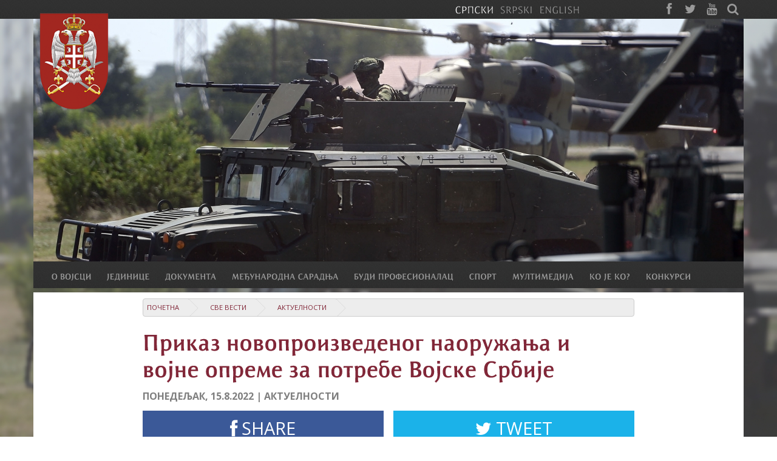

--- FILE ---
content_type: text/html; charset=utf-8
request_url: https://www.vs.rs/sr_cyr/vesti/356E02A71C9C11ED8D050050568F5424/prikaz-novoproizvedenog-naoruzanja-i-vojne-opreme-za-potrebe-vojske-srbije
body_size: 16741
content:
<!DOCTYPE html>
<html>
<head>
	<meta http-equiv='Content-Type' content='text/html; charset=utf-8'/>
	<meta http-equiv='Content-Language' content='sr-Cyrl'/>
	<meta http-equiv='ImageToolbar' content='No'/>
	<meta name='viewport' content='width=device-width, minimum-scale=1, maximum-scale=1'/>
	<meta name='description' content='Врховни командант Војске Србије и председник Републике Александар Вучић присуствовао је данас приказу новопроизведеног наоружања и војне опреме из домаће одбрамбене индустрије за потребе јединица Војске Србије.'/>
	<meta name='keywords' content='Војска Србије'/>
	<meta name='apple-mobile-web-app-capable' content='yes'/>
	<meta name='Author' content='Војска Србије | office[at]vs[dot]rs'/>
	<meta name='Copyright' content='Copyright Војска Србије | vs[dot]rs | Сва права задржана'/>
	<meta name='Revisit-After' content='7 Days'/>
	<meta name='Rating' content='General'/>
	<meta name='MSSmartTagsPreventParsing' content='True'/>
	<meta itemscope itemtype="http://schema.org/Article">
	<meta itemprop="headline" content="Приказ новопроизведеног наоружања и војне опреме за потребе Војске Србије">
	<meta itemprop="description" content="">
	<meta itemprop="image" content="https://www.vs.rs/image/news/image/356E02A71C9C11ED8D050050568F5424/1/0/0/560x315/prikaz-novoproizvedenog-naoruzanja-i-vojne-opreme-za-potrebe-vojske-srbije-avgust2022-4.jpg">
	<title>Приказ новопроизведеног наоружања и војне опреме за потребе Војске Србије | Војска Србије</title>
	<link rel='apple-touch-icon' href='https://www.vs.rs/assets/img/icon.png' />
	<link rel='apple-touch-icon-precomposed' href='https://www.vs.rs/assets/img/icon.png' />
	<link rel='shortcut icon' href='https://www.vs.rs/assets/ico/favicon.ico' />
	<link href='https://www.vs.rs/lib/bootstrap/css/bootstrap.css' rel='stylesheet' type='text/css' media='all' />
	<link href='https://www.vs.rs/lib/bootstrap/css/bootstrap-responsive.css' rel='stylesheet' type='text/css' media='all' />
	<link href='https://www.vs.rs/assets/css/content.css' rel='stylesheet' type='text/css' media='all' />
	<link href='https://www.vs.rs/assets/css/bootstrap.css' rel='stylesheet' type='text/css' media='all' />
	<link href='https://www.vs.rs/lib/font-awesome/css/font-awesome.css' rel='stylesheet' type='text/css' media='all' />
	<link href='https://www.vs.rs/lib/jquery/jBreadcrumbs/BreadCrumb.css' rel='stylesheet' type='text/css' media='screen' />
	<link href='https://www.vs.rs/lib/jquery/UItoTop/jquery.ui.totop.css' rel='stylesheet' type='text/css' media='screen' />
	<link href='https://www.vs.rs/lib/jquery/bs_gallery/jquery.bs_gallery.css' rel='stylesheet' type='text/css' media='all' />
	<link href='https://www.vs.rs/lib/magnific-popup/magnific-popup.css' rel='stylesheet' type='text/css' media='screen' />
	<script type='text/javascript' src='https://www.vs.rs/lib/jquery/js/jquery.min.js' ></script>
	<script type='text/javascript' src='https://www.vs.rs/lib/bootstrap/js/bootstrap.min.js' ></script>
	<script type='text/javascript' src='https://www.vs.rs/lib/jquery/jBreadcrumbs/jquery.jBreadCrumb.js' ></script>
	<script type='text/javascript' src='https://www.vs.rs/lib/jquery/js/jquery.easing.js' ></script>
	<script type='text/javascript' src='https://www.vs.rs/lib/jquery/UItoTop/jquery.ui.totop.min.js' ></script>
	<script type='text/javascript' src='https://www.vs.rs/lib/holder/holder.js' ></script>
	<script type='text/javascript' src='https://www.vs.rs/lib/cufon/cufon-yui.js' ></script>
	<script type='text/javascript' src='https://www.vs.rs/lib/cufon/ResavskaSSans.font.js' ></script>
	<script type='text/javascript' src='https://www.vs.rs/lib/enquire.min.js' ></script>
	<script type='text/javascript' src='https://www.vs.rs/lib/jquery/bs_gallery/jquery.bs_gallery.js' ></script>
	<script type='text/javascript' src='https://www.vs.rs/lib/magnific-popup/jquery.magnific-popup.js' ></script>
	<script src="https://apis.google.com/js/platform.js" async defer></script>
	<script id="twitter-wjs" src="https://platform.twitter.com/widgets.js"></script>
	            
        	<!-- Global site tag (gtag.js) - Google Analytics -->
			<script async src="https://www.googletagmanager.com/gtag/js?id=UA-7736633-1"></script>
			<script>
			  window.dataLayer = window.dataLayer || [];
			  function gtag(){dataLayer.push(arguments);}
			  gtag('js', new Date());

			  gtag('config', 'UA-7736633-1');
			</script>

        	<![endif]-->

	            
        	<!-- Le HTML5 shim, for IE6-8 support of HTML elements -->
        	<!--[if lt IE 9]>
        		<script src="lib/html5shim.js"></script>
        	<![endif]-->

	
		<script type="text/javascript">
			Cufon.replace('h1, h3, h4, h5, h6, .section_title', { fontFamily: 'ResavskaSSans', hover: true });
			Cufon.replace('h2', { fontFamily: 'ResavskaSSans', hover: true, ignore: { a: true } });
			Cufon.replace('h2 a.link', { fontFamily: 'ResavskaSSans', hover: true });
            Cufon.replace('#main_menu > li > a', { fontFamily: 'ResavskaSSans', hover: true });
            Cufon.replace('.top-nav ul li', { fontFamily: 'ResavskaSSans', hover: true });
            
		</script>
        
	        <script type="text/javascript">

        	var currentOpen = 0;
        
        	function openSlide(obj){
        		$(obj).slideDown("fast", function(){
        			currentOpen = obj;
        			$(obj).parent().addClass("dropped");
        			$(this).parents('.main_menu-inner').addClass("dropped");
        		});
        	}
        
        	function menu_fullsize_item_click() {
        		var item = $('+ .dropdown', this);
        		
        		if(currentOpen){ 
        			$(currentOpen).slideUp("fast", function(){ 
        				$(this).parent().removeClass("dropped");
        				$(this).parents('.main_menu-inner').removeClass("dropped");
        				if(currentOpen[0] !== item[0]){ 
        					openSlide(item); 
        				}
                        else{
        					currentOpen = 0;
        				}
        			});
        		}
                else{ 
        			openSlide(item);
        		}
        		return false;
        	}
        </script>
        
	        
        <script type='text/javascript'>
                
            $.extend(true, $.magnificPopup.defaults, {
              tClose: 'Затвори (Esc)', // Alt text on close button
              tLoading: 'Учитава се...', // Text that is displayed during loading. Can contain %curr% and %total% keys
              gallery: {
                tPrev: 'Претходна', // Alt text on left arrow
                tNext: 'Следећа', // Alt text on right arrow
                ttPrev: '&lt;',
                ttNext: '&gt;',
                arrowMarkup: '<a class="carousel-control %dir%" title="%title%" type="button" class="mfp-arrow mfp-arrow-%dir%">%text%</button>',
                tCounter: '%curr% од %total%' // Markup for "1 of 7" counter
              },
              image: {
                tError: '<a href="%url%">Фотографију није могуће учитати</a>' // Error message when image could not be loaded
              },
              ajax: {
                tError: '<a href="%url%">Садржај није могуће учитати</a>' // Error message when ajax request failed
              }
            });
            
        </script>
        
	<script type="text/javascript">
		$(document).ready(function() {
			
            $(window).bind('scroll', function() {
                 if ($(window).scrollTop() > $(".top-nav").height() + $("#background").height()) {
                     $('.main_menu').addClass('fixed');
                 }
                 else {
                     $('.main_menu').removeClass('fixed');
                 }
            });          	
            
            enquire.register("screen and (min-width: 980px)", {
                match: function() {
                    $('#main_menu')
                        .addClass('fullsize')
                        .css('display', '');
                    
                    $("#main_menu > li > ul").addClass("wrapper").wrap("<div class='dropdown span12 row-fluid' />");
                    $("#main_menu .dropdown > ul > li").addClass("span3");
                    $("#main_menu ul").css('display', 'block');

                    $('#main_menu li a').off('click');
                	$('#main_menu > li > a').click(menu_fullsize_item_click);
                    /*
                    function(){
                		var item = $('+ .dropdown', this);
                		
                		if(currentOpen){ 
                			$(currentOpen).slideUp("fast", function(){ 
                				$(this).parent().removeClass("dropped");
                				$(this).parents('.main_menu-inner').removeClass("dropped");
                				if(currentOpen[0] !== item[0]){ 
                					openSlide(item); 
                				}
                                else{
                					currentOpen = 0;
                				}
                			});
                		}
                        else{ 
                			openSlide(item);
                		}
                		return false;
                	});
                    */

                	$('html').click(function() {
                		$(currentOpen).slideUp("fast", function(){
                			$(this).parent().removeClass("dropped");
                			$(this).parents('.main_menu-inner').removeClass("dropped");
                		});
                		currentOpen = 0;
                	 });

                	jQuery('#main_menu li > a').bind("click", function(event) {
                        var href;
                        if (!event.target) {
                            event.stopPropagation();
                            return;
                        }
                        
                        if (event.target.href) {
                            href = event.target.href;
                        }
                        else if (event.target.parentElement && event.target.parentElement.href) {
                            href = event.target.parentElement.href;
                        } 
                        else if (event.target.parentElement && event.target.parentElement.parentElement && event.target.parentElement.parentElement.href) {
                            href = event.target.parentElement.parentElement.href;
                        } 
                        if (href && href.indexOf('https://') == 0)
                            window.location.href = href;
                        event.stopPropagation();
                	});

                },
                unmatch: function() {

                    $('#main_menu').removeClass('fullsize');
                    $("#main_menu > li > ul").removeClass("wrapper");
                    $("#main_menu .dropdown > ul > li").removeClass("span3");
                    $("#main_menu > li > div > ul").unwrap();
                    $("#main_menu ul").css('display', '');
                } 
            });
            enquire.register("screen and (max-width: 979px)", {
                match: function() {
                    $('#main_menu').removeClass('fullsize');
                    $('.main_menu-inner').addClass('mobile');
                    $('.main_menu-inner').prepend('<div class="menu_title"><i class="icon icon-reorder"></i><h3>Војска Србије</h3></div>');

                    $(".main_menu-inner .menu_title").click(function() { 
                        $('.main_menu-inner').toggleClass('dropdown'); 
                        $("#main_menu").slideToggle(200); 
                    });

                    $('#main_menu li a').off('click');
                    $("#main_menu li a").click(function() {
                        console.log('aaa');
                        if ($(this).hasClass('dropdown')) { 
                            $(this).removeClass('dropdown').next('ul').removeClass('dropdown').hide("slow"); 
                        }
                        else { 
                            $(this).addClass('dropdown').next('ul').addClass('dropdown').show("slow"); 
                        }
                    });
                },
                unmatch: function() {
                    $('#main_menu').removeClass('mobile');
                    $('.main_menu-inner').removeClass('mobile');
                    $('.main_menu-inner div.menu_title').remove();

                    $('#main_menu a.dropdown').removeClass('dropdown');
                    $('#main_menu ul.dropdown').removeClass('dropdown');
                    //$('#main_menu > li > a').off('click');
                } 
            });

			$('#tabs_media a:first').tab('show');
			$('#photo_gallery').bs_gallery({items: [{"thumb":"https:\/\/www.vs.rs\/image\/news\/image\/356E02A71C9C11ED8D050050568F5424\/1\/0\/0\/160x90\/prikaz-novoproizvedenog-naoruzanja-i-vojne-opreme-za-potrebe-vojske-srbije-avgust2022-4.jpg","preview":"https:\/\/www.vs.rs\/image\/news\/image\/356E02A71C9C11ED8D050050568F5424\/1\/0\/0\/560x315\/prikaz-novoproizvedenog-naoruzanja-i-vojne-opreme-za-potrebe-vojske-srbije-avgust2022-4.jpg","lightbox":"https:\/\/www.vs.rs\/image\/news\/image\/356E02A71C9C11ED8D050050568F5424\/1\/0\/0\/1200x675\/prikaz-novoproizvedenog-naoruzanja-i-vojne-opreme-za-potrebe-vojske-srbije-avgust2022-4.jpg","title":"","alt":""},{"thumb":"https:\/\/www.vs.rs\/image\/news\/image\/356E02A71C9C11ED8D050050568F5424\/2\/0\/0\/160x90\/prikaz-novoproizvedenog-naoruzanja-i-vojne-opreme-za-potrebe-vojske-srbije-avgust2022-7.jpg","preview":"https:\/\/www.vs.rs\/image\/news\/image\/356E02A71C9C11ED8D050050568F5424\/2\/0\/0\/560x315\/prikaz-novoproizvedenog-naoruzanja-i-vojne-opreme-za-potrebe-vojske-srbije-avgust2022-7.jpg","lightbox":"https:\/\/www.vs.rs\/image\/news\/image\/356E02A71C9C11ED8D050050568F5424\/2\/0\/0\/1200x675\/prikaz-novoproizvedenog-naoruzanja-i-vojne-opreme-za-potrebe-vojske-srbije-avgust2022-7.jpg","title":"","alt":""},{"thumb":"https:\/\/www.vs.rs\/image\/news\/image\/356E02A71C9C11ED8D050050568F5424\/3\/0\/0\/160x90\/prikaz-novoproizvedenog-naoruzanja-i-vojne-opreme-za-potrebe-vojske-srbije-avgust2022-5.jpg","preview":"https:\/\/www.vs.rs\/image\/news\/image\/356E02A71C9C11ED8D050050568F5424\/3\/0\/0\/560x315\/prikaz-novoproizvedenog-naoruzanja-i-vojne-opreme-za-potrebe-vojske-srbije-avgust2022-5.jpg","lightbox":"https:\/\/www.vs.rs\/image\/news\/image\/356E02A71C9C11ED8D050050568F5424\/3\/0\/0\/1200x675\/prikaz-novoproizvedenog-naoruzanja-i-vojne-opreme-za-potrebe-vojske-srbije-avgust2022-5.jpg","title":"","alt":""},{"thumb":"https:\/\/www.vs.rs\/image\/news\/image\/356E02A71C9C11ED8D050050568F5424\/5\/0\/0\/160x90\/prikaz-novoproizvedenog-naoruzanja-i-vojne-opreme-za-potrebe-vojske-srbije-avgust2022-9.JPG","preview":"https:\/\/www.vs.rs\/image\/news\/image\/356E02A71C9C11ED8D050050568F5424\/5\/0\/0\/560x315\/prikaz-novoproizvedenog-naoruzanja-i-vojne-opreme-za-potrebe-vojske-srbije-avgust2022-9.JPG","lightbox":"https:\/\/www.vs.rs\/image\/news\/image\/356E02A71C9C11ED8D050050568F5424\/5\/0\/0\/1200x675\/prikaz-novoproizvedenog-naoruzanja-i-vojne-opreme-za-potrebe-vojske-srbije-avgust2022-9.JPG","title":"","alt":""},{"thumb":"https:\/\/www.vs.rs\/image\/news\/image\/356E02A71C9C11ED8D050050568F5424\/4\/0\/0\/160x90\/prikaz-novoproizvedenog-naoruzanja-i-vojne-opreme-za-potrebe-vojske-srbije-avgust2022-3.JPG","preview":"https:\/\/www.vs.rs\/image\/news\/image\/356E02A71C9C11ED8D050050568F5424\/4\/0\/0\/560x315\/prikaz-novoproizvedenog-naoruzanja-i-vojne-opreme-za-potrebe-vojske-srbije-avgust2022-3.JPG","lightbox":"https:\/\/www.vs.rs\/image\/news\/image\/356E02A71C9C11ED8D050050568F5424\/4\/0\/0\/1200x675\/prikaz-novoproizvedenog-naoruzanja-i-vojne-opreme-za-potrebe-vojske-srbije-avgust2022-3.JPG","title":"","alt":""},{"thumb":"https:\/\/www.vs.rs\/image\/news\/image\/356E02A71C9C11ED8D050050568F5424\/6\/0\/0\/160x90\/prikaz-novoproizvedenog-naoruzanja-i-vojne-opreme-za-potrebe-vojske-srbije-avgust2022-10.JPG","preview":"https:\/\/www.vs.rs\/image\/news\/image\/356E02A71C9C11ED8D050050568F5424\/6\/0\/0\/560x315\/prikaz-novoproizvedenog-naoruzanja-i-vojne-opreme-za-potrebe-vojske-srbije-avgust2022-10.JPG","lightbox":"https:\/\/www.vs.rs\/image\/news\/image\/356E02A71C9C11ED8D050050568F5424\/6\/0\/0\/1200x675\/prikaz-novoproizvedenog-naoruzanja-i-vojne-opreme-za-potrebe-vojske-srbije-avgust2022-10.JPG","title":"","alt":""},{"thumb":"https:\/\/www.vs.rs\/image\/news\/image\/356E02A71C9C11ED8D050050568F5424\/7\/0\/0\/160x90\/prikaz-novoproizvedenog-naoruzanja-i-vojne-opreme-za-potrebe-vojske-srbije-avgust2022-1.JPG","preview":"https:\/\/www.vs.rs\/image\/news\/image\/356E02A71C9C11ED8D050050568F5424\/7\/0\/0\/560x315\/prikaz-novoproizvedenog-naoruzanja-i-vojne-opreme-za-potrebe-vojske-srbije-avgust2022-1.JPG","lightbox":"https:\/\/www.vs.rs\/image\/news\/image\/356E02A71C9C11ED8D050050568F5424\/7\/0\/0\/1200x675\/prikaz-novoproizvedenog-naoruzanja-i-vojne-opreme-za-potrebe-vojske-srbije-avgust2022-1.JPG","title":"","alt":""},{"thumb":"https:\/\/www.vs.rs\/image\/news\/image\/356E02A71C9C11ED8D050050568F5424\/8\/0\/0\/160x90\/prikaz-novoproizvedenog-naoruzanja-i-vojne-opreme-za-potrebe-vojske-srbije-avgust2022-2.JPG","preview":"https:\/\/www.vs.rs\/image\/news\/image\/356E02A71C9C11ED8D050050568F5424\/8\/0\/0\/560x315\/prikaz-novoproizvedenog-naoruzanja-i-vojne-opreme-za-potrebe-vojske-srbije-avgust2022-2.JPG","lightbox":"https:\/\/www.vs.rs\/image\/news\/image\/356E02A71C9C11ED8D050050568F5424\/8\/0\/0\/1200x675\/prikaz-novoproizvedenog-naoruzanja-i-vojne-opreme-za-potrebe-vojske-srbije-avgust2022-2.JPG","title":"","alt":""},{"thumb":"https:\/\/www.vs.rs\/image\/news\/image\/356E02A71C9C11ED8D050050568F5424\/9\/0\/0\/160x90\/prikaz-novoproizvedenog-naoruzanja-i-vojne-opreme-za-potrebe-vojske-srbije-avgust2022-8.jpg","preview":"https:\/\/www.vs.rs\/image\/news\/image\/356E02A71C9C11ED8D050050568F5424\/9\/0\/0\/560x315\/prikaz-novoproizvedenog-naoruzanja-i-vojne-opreme-za-potrebe-vojske-srbije-avgust2022-8.jpg","lightbox":"https:\/\/www.vs.rs\/image\/news\/image\/356E02A71C9C11ED8D050050568F5424\/9\/0\/0\/1200x675\/prikaz-novoproizvedenog-naoruzanja-i-vojne-opreme-za-potrebe-vojske-srbije-avgust2022-8.jpg","title":"","alt":""},{"thumb":"https:\/\/www.vs.rs\/image\/news\/image\/356E02A71C9C11ED8D050050568F5424\/10\/0\/0\/160x90\/prikaz-novoproizvedenog-naoruzanja-i-vojne-opreme-za-potrebe-vojske-srbije-avgust2022-11.JPG","preview":"https:\/\/www.vs.rs\/image\/news\/image\/356E02A71C9C11ED8D050050568F5424\/10\/0\/0\/560x315\/prikaz-novoproizvedenog-naoruzanja-i-vojne-opreme-za-potrebe-vojske-srbije-avgust2022-11.JPG","lightbox":"https:\/\/www.vs.rs\/image\/news\/image\/356E02A71C9C11ED8D050050568F5424\/10\/0\/0\/1200x675\/prikaz-novoproizvedenog-naoruzanja-i-vojne-opreme-za-potrebe-vojske-srbije-avgust2022-11.JPG","title":"","alt":""}], carousel_class: 'aspected a16-9'});
			            players = new Array();

            function onYouTubeIframeAPIReady() {
                var temp = $("iframe.yt_players");
                for (var i = 0; i < temp.length; i++) {
                    var t = new YT.Player($(temp[i]).attr('id'), {
                        events: {
                            'onStateChange': onPlayerStateChange
                        }
                    });
                    players.push(t);
                }
            }
            onYouTubeIframeAPIReady();

            function onPlayerStateChange(event) {
                if (event.data == YT.PlayerState.PLAYING) {
                    var temp = event.target.a.src;
                    var tempPlayers = $("iframe.yt_players");
                    for (var i = 0; i < players.length; i++) {
                        if (players[i].a.src != temp)
                            players[i].stopVideo();
                    }
                }
            }
			var breadcrumbs = jQuery('#breadcrumbs').jBreadCrumb({"easing":"swing"});
			$().UItoTop({ easingType: 'easeOutQuart' });
			$('#video_gallery').bs_gallery({items: [{"exists":true,"ext":"","is_photo":false,"path":null,"url":"holder.js\/x?auto=yes&bg=#ededed&fg=#aaa","img":null,"video":null,"embedded":"","youtube_id":"Ekew6KcLDo8","is_video":false,"is_youtube":true,"thumb":{"exists":true,"url":"https:\/\/www.vs.rs\/image\/video_gallery\/gallery\/356E02A71C9C11ED8D050050568F5424\/1\/1\/0\/1.jpg","img":{"src":"https:\/\/www.vs.rs\/image\/video_gallery\/gallery\/356E02A71C9C11ED8D050050568F5424\/1\/1\/0\/1.jpg","alt":null,"width":null,"height":null,"id":null,"name":null,"caption":"","title":null,"params":null,"data_role":null,"data_options":null,"class":null}}},{"exists":true,"ext":"","is_photo":false,"path":null,"url":"holder.js\/x?auto=yes&bg=#ededed&fg=#aaa","img":null,"video":null,"embedded":"","youtube_id":"FO6KKd6AkA8","is_video":false,"is_youtube":true,"thumb":{"exists":true,"url":"https:\/\/www.vs.rs\/image\/video_gallery\/gallery\/356E02A71C9C11ED8D050050568F5424\/2\/1\/0\/2.jpg","img":{"src":"https:\/\/www.vs.rs\/image\/video_gallery\/gallery\/356E02A71C9C11ED8D050050568F5424\/2\/1\/0\/2.jpg","alt":null,"width":null,"height":null,"id":null,"name":null,"caption":"","title":null,"params":null,"data_role":null,"data_options":null,"class":null}}}], carousel_class: 'aspected a4-3'});
		});
	</script>
</head>
<body>
 
    <div class="main_container">
        
        <img class="background" src="https://www.vs.rs/image/background/image/D1D2B50C7EF511EE9E880050568F5424/1/0/bg/obuka-72-brigada-za-specijalne-operacije-vojska-srbije-avgust2023-1_3.jpg" />
        
        
        <div class="top-nav">
            <div class="container">
                <div class="searchform">
                    <form method="get" id="searchform" action="https://www.vs.rs/sr_cyr/pretraga/rezultati-pretrage" class="clearfix">
                        <input type="text" name="s" id="s" value="" placeholder="Тражи..." />
                     </form>
                </div>

                <div class="" style="display: inline-block; float: right;">
                <ul class="lang-menu"><li class="active"><a class="active" href="https://www.vs.rs/sr_cyr">СРПСКИ</a></li><li><a href="https://www.vs.rs/sr_lat">SRPSKI</a></li><li><a href="https://www.vs.rs/en">ENGLISH</a></li></ul>
                <ul class="social-menu">
                    
                    <li><a class="icon icon-facebook" target="_blank" href="https://www.facebook.com/pages/%D0%9C%D0%B8%D0%BD%D0%B8%D1%81%D1%82%D0%B0%D1%80%D1%81%D1%82%D0%B2%D0%BE-%D0%BE%D0%B4%D0%B1%D1%80%D0%B0%D0%BD%D0%B5-%D0%B8-%D0%92%D0%BE%D1%98%D1%81%D0%BA%D0%B0-%D0%A1%D1%80%D0%B1%D0%B8%D1%98%D0%B5/217288163671?ref=ts"></a></li>
                    <li><a class="icon icon-twitter" target="_blank" href="http://twitter.com/mo_i_vs"></a></li>
                    <li><a class="icon icon-youtube" target="_blank" href="http://www.youtube.com/vojskasrbijeofficial"></a></li>
                    
                    <li><a class="icon icon-search" href="javascript:void(0)" onclick="$('#searchform').toggle(); $('#s').focus(); "></a></li>
                </ul>
                </div>
            </div>
        </div>

        <div id="background">
            <div class="container">
                <div class="logo"><img id="logo" name="logo" title="Војска Србије" src="https://www.vs.rs/assets/img/logo_3.png" alt="Војска Србије" width="114" height="160" /></div>
                <a href="https://www.vs.rs/sr_cyr/vesti">
				<img class="bg-image" src="https://www.vs.rs/image/background/image/D1D2B50C7EF511EE9E880050568F5424/1/0/0/1170x400/obuka-72-brigada-za-specijalne-operacije-vojska-srbije-avgust2023-1_3.jpg" alt="" />
				</a>
                <div class="bg-desc">
                
                </div>
            </div>
        </div>

        <div class="main_menu-wrapper">
            <div class="main_menu"  >
                <div class="container">
                    <div class="row">
                        <div class="span12">
                            <div class="main_menu-inner">
                                <ul id="main_menu" class="fullsize"><li title="О Војсци"><a title="О Војсци">О ВОЈСЦИ</a><ul id="7b7bcbbc-d233-11e3-90bc-00163e135070"><li title="О Војсци Србије"><a title="О Војсци Србије">О Војсци Србије</a><ul id="6f954aaf-d124-11e3-90bc-00163e135070"><li title="Мисије и задаци Војске Србије"><a title="Мисије и задаци Војске Србије" href="https://www.vs.rs/sr_cyr/o-vojsci/o-vojsci-srbije/misije-i-zadaci-vojske-srbije">Мисије и задаци</a></li><li title="Командовање и руковођење Војском Србије"><a title="Командовање и руковођење Војском Србије" href="https://www.vs.rs/sr_cyr/o-vojsci/o-vojsci-srbije/komandovanje-i-rukovodjenje-vojskom-srbije">Командовање и руковођење</a></li><li title="Употреба Војске Србије"><a title="Употреба Војске Србије" href="https://www.vs.rs/sr_cyr/o-vojsci/o-vojsci-srbije/upotreba-vojske-srbije">Употреба</a></li><li title="О Војсци Србије"><a title="О Војсци Србије" href="https://www.vs.rs/sr_cyr/jedinice/vojska-srbije">О Војсци Србије</a></li><li title="Подофицирски кор Војске Србије"><a title="Подофицирски кор Војске Србије" href="https://www.vs.rs/sr_cyr/o-vojsci/o-vojsci-srbije/podoficirski-kor">Подофицирски кор</a></li><li title="Демократска и цивилна контрола Војске Србије"><a title="Демократска и цивилна контрола Војске Србије" href="https://www.vs.rs/sr_cyr/o-vojsci/o-vojsci-srbije/demoktratska-i-civilna-kontrola">Демократска и цивилна контрола</a></li><li title="Службе Војске Србије"><a title="Службе Војске Србије" href="https://www.vs.rs/sr_cyr/o-vojsci/o-vojsci-srbije/sluzbe-vojske-srbije">Службе</a></li><li title="Видови Војске Србије"><a title="Видови Војске Србије" href="https://www.vs.rs/sr_cyr/o-vojsci/o-vojsci-srbije/vidovi-vojske-srbije">Видови</a></li><li title="Родови Војске Србије"><a title="Родови Војске Србије" href="https://www.vs.rs/sr_cyr/o-vojsci/o-vojsci-srbije/rodovi-vojske-srbije">Родови</a></li></ul></li><li title="Обележја и ознаке Војске Србије"><a title="Обележја и ознаке Војске Србије">Обележја и ознаке</a><ul id="fbcb4082-d292-11e3-90bc-00163e135070"><li title="Грб Војске Србије"><a title="Грб Војске Србије" href="https://www.vs.rs/sr_cyr/o-vojsci/obelezja-i-oznake/grb-vojske-srbije">Грб ВС</a></li><li title="Значке"><a title="Значке" href="https://www.vs.rs/sr_cyr/o-vojsci/obelezja-i-oznake/znacke-u-vojsci-srbije">Значке</a></li><li title="Униформе"><a title="Униформе" href="https://www.vs.rs/sr_cyr/o-vojsci/obelezja-i-oznake/uniforme-pripadnika-vojske-srbije">Униформе</a></li><li title="Чинови у Војсци Србије"><a title="Чинови у Војсци Србије" href="https://www.vs.rs/sr_cyr/o-vojsci/obelezja-i-oznake/cinovi-u-vojsci-srbije">Чинови</a></li><li title="Војне заставе"><a title="Војне заставе" href="https://www.vs.rs/sr_cyr/o-vojsci/obelezja-i-oznake/vojne-zastave">Војне заставе</a></li></ul></li><li title="Традиција Војске Србије"><a title="Традиција Војске Србије">Традиција</a><ul id="98d7d6df-d294-11e3-90bc-00163e135070"><li title="Историјат"><a title="Историјат" href="https://www.vs.rs/sr_cyr/istorijat-vojske-srbije">Историјат Војске Србије</a></li><li title="Војни празници"><a title="Војни празници" href="https://www.vs.rs/sr_cyr/o-vojsci/tradicija/vojni-praznici">Војни празници</a></li><li title="Војне спомен-медаље и споменице"><a title="Војне спомен-медаље и споменице" href="https://www.vs.rs/sr_cyr/o-vojsci/tradicija/vojne-spomen-medalje">Војне спомен-медаље и споменице</a></li><li title="Одликовања"><a title="Одликовања" href="https://www.vs.rs/sr_cyr/o-vojsci/tradicija/оdlikovanja-republike-srbije">Одликовања</a></li><li title="Дан Војске Србије"><a title="Дан Војске Србије" href="https://www.vs.rs/sr_cyr/o-vojsci/tradicija/dan-vojske-srbije">Дан ВС</a></li></ul></li></ul></li><li title="Јединице Војске Србије"><a title="Јединице Војске Србије">ЈЕДИНИЦЕ</a><ul id="b240bb3f-3fbc-11e3-8799-5c44427daeef"><li title="Генералштаб Војске Србије"><a title="Генералштаб Војске Србије" href="https://www.vs.rs/sr_cyr/jedinice/vojska-srbije/generalstab">Генералштаб</a><ul id="26864002-3fc2-11e3-8799-5c44427daeef"><li title="О Генералштабу Војске Србије"><a title="О Генералштабу Војске Србије" href="https://www.vs.rs/sr_cyr/jedinice/vojska-srbije/generalstab">О Генералштабу</a></li><li title="Начелник Генералштаба Војске Србије"><a title="Начелник Генералштаба Војске Србије" href="https://www.vs.rs/sr_cyr/licnosti/51879007EAE911E3B25000FF327867CC/generalstab/milan-mojsilovic">Начелник Генералштаба</a></li><li title="Заменик начелника Генералштаба Војске Србије"><a title="Заменик начелника Генералштаба Војске Србије" href="https://www.vs.rs/sr_cyr/licnosti/CCB72A93EAF811E3B25000FF327867CC/generalstab/tiosav-jankovic">Заменик начелника ГШ ВС</a></li><li title="Главни подофицир Војске Србије"><a title="Главни подофицир Војске Србије" href="https://www.vs.rs/sr_cyr/licnosti/DA43B4EB60C911E48F7D00163E135070/generalstab/goran-djukic">Главни подофицир ВС</a></li></ul></li><li title="Копнена војска"><a title="Копнена војска" href="https://www.vs.rs/sr_cyr/jedinice/vojska-srbije/kopnena-vojska">Копнена војска</a><ul id="965324b3-d122-11e3-90bc-00163e135070"><li title="Копненој војсци"><a title="Копненој војсци" href="https://www.vs.rs/sr_cyr/jedinice/vojska-srbije/kopnena-vojska">О Копненој војсци</a></li><li title="Командант Копнене војске"><a title="Командант Копнене војске" href="https://www.vs.rs/sr_cyr/licnosti/9D2667C4EC7B11E390BC00163E135070/kov/zoran-naskovic">Командант КоВ</a></li></ul></li><li title="Ратно ваздухопловство и противваздухопловна одбран"><a title="Ратно ваздухопловство и противваздухопловна одбран" href="https://www.vs.rs/sr_cyr/jedinice/vojska-srbije/ratno-vazduhoplovstvo-i-pvo">Ратно ваздухопловство и ПВО</a><ul id="d73d69e3-d113-11e3-90bc-00163e135070"><li title="О Ратном ваздухопловству и противваздухопловној од"><a title="О Ратном ваздухопловству и противваздухопловној од" href="https://www.vs.rs/sr_cyr/jedinice/vojska-srbije/ratno-vazduhoplovstvo-i-pvo">О Ратном ваздухопловству и ПВО</a></li><li title="Командант РВ и ПВО"><a title="Командант РВ и ПВО" href="https://www.vs.rs/sr_cyr/licnosti/7C01E2C9EBE511E390BC00163E135070/rv-i-pvo/brane-krnjajic">Командант РВ и ПВО</a></li></ul></li><li title="Команда за обуку"><a title="Команда за обуку" href="https://www.vs.rs/sr_cyr/jedinice/vojska-srbije/komanda-za-obuku">Команда за обуку</a><ul id="ef44f68e-3fc2-11e3-8799-5c44427daeef"><li title="О Команди за обуку Војске Србије"><a title="О Команди за обуку Војске Србије" href="https://www.vs.rs/sr_cyr/jedinice/vojska-srbije/komanda-za-obuku">О Команди за обуку</a></li><li title="Командант Команде за обуку"><a title="Командант Команде за обуку" href="https://www.vs.rs/sr_cyr/licnosti/1AD39087EAF911E3B25000FF327867CC/kzo/dragisa-zlatkovic">Командант КзО</a></li></ul></li><li title="Гарда Војске Србије"><a title="Гарда Војске Србије" href="https://www.vs.rs/sr_cyr/jedinice/vojska-srbije/garda">Гарда</a><ul id="3817352c-3fc3-11e3-8799-5c44427daeef"><li title="О Гарди Војске Србије"><a title="О Гарди Војске Србије" href="https://www.vs.rs/sr_cyr/jedinice/vojska-srbije/garda">О Гарди</a></li><li title="Командант Гарде Војске Србије"><a title="Командант Гарде Војске Србије" href="https://www.vs.rs/sr_cyr/licnosti/E6A627C71E3611E4809F00163E135070/garda/zeljko-furundzic">Командант Гарде</a></li></ul></li><li title="72. бригада за специјалне операције"><a title="72. бригада за специјалне операције" href="https://www.vs.rs/sr_cyr/jedinice/vojska-srbije/72brigada-za-specijalne-operacije">72. бригада за специјалне операције</a><ul id="07aff415-547f-11e9-a50f-0050568f5424"><li title="О 72. бригади за специјалне операције"><a title="О 72. бригади за специјалне операције" href="https://www.vs.rs/sr_cyr/jedinice/vojska-srbije/72brigada-za-specijalne-operacije">О 72. бригади за специјалне операције</a></li><li title="Командант 72. бригаде за специјалне операције"><a title="Командант 72. бригаде за специјалне операције" href="https://www.vs.rs/sr_cyr/licnosti/7A45B96E1B1111E4809F00163E135070/72brSO/miroslav-talijan">Командант 72. бригаде за специјалне операције</a></li></ul></li><li title="Одред војне полиције специјалне намене „Кобре“"><a title="Одред војне полиције специјалне намене „Кобре“" href="https://www.vs.rs/sr_cyr/jedinice/vojska-srbije/odred-vojne-policije-specijalne-namene-kobre">Одред војне полиције „Кобре“</a><ul id="dd992dab-80bc-11eb-b68a-0050568f5424"><li title="О Одреду војне полиције специјалне намене „Кобре“"><a title="О Одреду војне полиције специјалне намене „Кобре“" href="https://www.vs.rs/sr_cyr/jedinice/vojska-srbije/odred-vojne-policije-specijalne-namene-kobre">О Одреду војне полиције специјалне намене „Кобре“</a></li></ul></li><li title="63. падобранска бригада"><a title="63. падобранска бригада" href="https://www.vs.rs/sr_cyr/jedinice/vojska-srbije/63padobranska-brigada">63. падобранска бригада</a><ul id="faf9b559-b150-11ea-a7e1-0050568f5424"><li title="О 63. падобранској бригади"><a title="О 63. падобранској бригади" href="https://www.vs.rs/sr_cyr/jedinice/vojska-srbije/63padobranska-brigada">О 63. падобранској бригади</a></li><li title="Комаднант 63. падобранске бригаде"><a title="Комаднант 63. падобранске бригаде" href="https://www.vs.rs/sr_cyr/licnosti/B1C2F767ABDF11EAA7E10050568F5424/63-padobranska-brigada/aleksandar-stupar">Командант 63. падобранске бригаде</a></li></ul></li></ul></li><li title="Документа"><a title="Документа">ДОКУМЕНТА</a><ul id="9c7376f4-d2a9-11e3-90bc-00163e135070"><li title="Стратегије"><a title="Стратегије">Стратегије</a><ul id="b4e4a9c9-d2b5-11e3-90bc-00163e135070"><li title="Стратегија националне безбедности"><a title="Стратегија националне безбедности" href="https://www.vs.rs/document/document/files/FB19748D428011EABDBF0050568F5424/1/STRATEGIJA-NACIONALNE-BEZBEDNOSTI-REPUBLIKE-SRBIJE-2019-SAJT-VOJSKE-SRBIJE.pdf">Стратегија националне безбедности</a></li><li title="Стратегија одбране Републике Србије"><a title="Стратегија одбране Републике Србије" href="https://www.vs.rs/document/document/files/0A8885B9428111EABDBF0050568F5424/1/STRATEGIJA-ODBRANE-REPUBLIKE-SRBIJE-2019-SAJT-VOJSKE-SRBIJE.pdf">Стратегија одбране</a></li></ul></li><li title="Закони"><a title="Закони">Закони</a><ul id="6da98cbe-d2b6-11e3-90bc-00163e135070"><li title="Закон о одбрани Републике Србије"><a title="Закон о одбрани Републике Србије" href="https://www.vs.rs/document/document/files/A82096EFF3B911E8A50F0050568F5424/1/ZAKON_O_ODBRANI_2018.doc">Закон о одбрани</a></li><li title="Закон о Војсци Србије"><a title="Закон о Војсци Србије" href="https://pravno-informacioni-sistem.rs/eli/rep/sgrs/skupstina/zakon/2007/116/2/reg">Закон о ВС</a></li></ul></li><li title="Одлуке"><a title="Одлуке">Одлуке</a><ul id="3775bfe3-d2df-11e3-90bc-00163e135070"><li title="Одлука о обустави служења војног рока"><a title="Одлука о обустави служења војног рока" href="https://www.vs.rs/document/document/files/21815646238D11E8A3510050568F6690/1/Odluka-o-obustavi-sluzenja-vojnog-roka.pdf">Одлука о обустави служења војног рока</a></li></ul></li><li title="Остало"><a title="Остало">Остало</a><ul id="d8b910fa-d2df-11e3-90bc-00163e135070"><li title="Бела књига одбране"><a title="Бела књига одбране" href="https://www.vs.rs/document/document/files/7AB9D68F7A1C11EE9E880050568F5424/1/Bela_knjiga_odbrane_Republike_Srbije_2023_White_Paper_On_Defence.pdf">Бела књига одбране</a></li><li title="Подношење захтева за снимање из ваздуха"><a title="Подношење захтева за снимање из ваздуха" target="_blank" href="http://www.vs.rs/sr_cyr/clanak/AC6D638D3F9111EBB68A0050568F5424/postupak-za-podnosenje-zahteva-za-izdavanje-odobrenja-za-snimanje-iz-vazduha">Подношење захтева за снимање из ваздуха</a></li><li title="Кодекс части припадника Војске Србије"><a title="Кодекс части припадника Војске Србије" href="https://www.vs.rs/document/document/files/EF28A3AFF53E11E7A3510050568F6690/1/Kodeks-casti-pripadnika-Vojske-Srbije.pdf">Кодекс части</a></li></ul></li><li title="Уредбе"><a title="Уредбе">Уредбе</a><ul id="3433fefa-d2b7-11e3-90bc-00163e135070"><li title="Уредба о пријему у професионалну војну службу"><a title="Уредба о пријему у професионалну војну службу" href="https://www.vs.rs/document/document/files/83A79032237A11E8A3510050568F6690/1/Uredba-o-prijemu-u-profesionalnu-vojnu-sluzbu.pdf">Уредба о пријему у ПВС</a></li><li title="Уредба о вршењу верске службе у Војсци Србије"><a title="Уредба о вршењу верске службе у Војсци Србије" href="https://www.vs.rs/document/document/files/2E572432238D11E8A3510050568F6690/1/Uredba-o-vrsenju-verske-sluzbe-u-VS.pdf">Уредба о вршењу верске службе</a></li></ul></li></ul></li><li title="Међународна сарадња"><a title="Међународна сарадња">МЕЂУНАРОДНА САРАДЊА</a><ul id="b95159ee-d155-11e3-90bc-00163e135070"><li title="Мултинационалне операције"><a title="Мултинационалне операције">Мултинационалне операције</a><ul id="2abdece3-d161-11e3-90bc-00163e135070"><li title="Мултинационалне операције"><a title="Мултинационалне операције" href="https://www.vs.rs/sr_cyr/medjunarodna-saradnja/multinacionalne-operacije/multinacionalne-operacije">Мултинационалне операције</a></li><li title="Центар за мировне операције"><a title="Центар за мировне операције" href="https://www.vs.rs/sr_cyr/jedinice/vojska-srbije/generalstab/operativna-uprava-j3/centar-za-mirovne-operacije">Центар за мировне операције</a></li><li title="Концепт оперативних способности"><a title="Концепт оперативних способности" href="https://www.vs.rs/sr_cyr/medjunarodna-saradnja/partnerstvo-za-mir/koncept-operativnih-sposobnosti">Концепт оперативних способности</a></li></ul></li><li title="Сарадња с Охајом"><a title="Сарадња с Охајом">Сарадња с Охајом</a><ul id="df6524b1-d15c-11e3-90bc-00163e135070"><li title="Програм државног партнерства Србије и Охаја"><a title="Програм државног партнерства Србије и Охаја" href="https://www.vs.rs/sr_cyr/medjunarodna-saradnja/saradnja-sa-ohajom/program-drzavnog-partnerstva">Програм државног партнерства</a></li><li title="Сарадња с Националном гардом Охаја — Активности"><a title="Сарадња с Националном гардом Охаја — Активности" href="https://www.vs.rs/sr_cyr/vesti/tagovi/17/nacionalna-garda-ohaja">Активности</a></li><li title="Национална гарда Охаја"><a title="Национална гарда Охаја" href="http://www.ong.ohio.gov/">НГ Охаја</a></li></ul></li><li title="Регионалне иницијативе"><a title="Регионалне иницијативе">Регионалне иницијативе</a><ul id="6de3f037-d15e-11e3-90bc-00163e135070"><li title="Конференција начелника генералштабова балканских з"><a title="Конференција начелника генералштабова балканских з" href="https://www.vs.rs/sr_cyr/medjunarodna-saradnja/regionalne-inicijative/konferencija-nacelnika-generalstabova">Конференција НГШ балканских земаља</a></li><li title="Сарадња министара одбране Југоисточне Европе – SED"><a title="Сарадња министара одбране Југоисточне Европе – SED" href="https://www.vs.rs/sr_cyr/medjunarodna-saradnja/regionalne-inicijative/sedm">Сарадња министара одбране ЈИЕ</a></li></ul></li><li title="Партнерство за мир"><a title="Партнерство за мир">Партнерство за мир</a><ul id="ac5b7c80-d159-11e3-90bc-00163e135070"><li title="Програм Партнерство за мир"><a title="Програм Партнерство за мир" href="https://www.vs.rs/sr_cyr/medjunarodna-saradnja/partnerstvo-za-mir/partnerstvo-za-mir">Програм Партнерство за мир</a></li><li title="Војно представништво у Мисији Р. Србије при НАТО-у"><a title="Војно представништво у Мисији Р. Србије при НАТО-у" href="https://www.vs.rs/sr_cyr/medjunarodna-saradnja/partnerstvo-za-mir/vojno-predstavnistvo-pri-nato">Војно представништво при НАТО-у</a></li><li title="Презентациони документ"><a title="Презентациони документ" href="https://www.vs.rs/sr_cyr/medjunarodna-saradnja/partnerstvo-za-mir/prezentacioni-dokument">Презентациони документ</a></li><li title="Оквирни документ"><a title="Оквирни документ" href="https://www.vs.rs/sr_cyr/medjunarodna-saradnja/partnerstvo-za-mir/okvirni-dokument">Оквирни документ</a></li></ul></li></ul></li><li title="Буди професионалац"><a title="Буди професионалац">БУДИ ПРОФЕСИОНАЛАЦ</a><ul id="d424f27e-d2a2-11e3-90bc-00163e135070"><li title="Професионални припадници Војске Србије"><a title="Професионални припадници Војске Србије">Професионални припадници ВС</a><ul id="c31adbd8-d2a5-11e3-90bc-00163e135070"><li title="Официр"><a title="Официр" href="https://www.vs.rs/sr_cyr/budi-profesionalac/oficir">Официр</a></li><li title="Подофицир"><a title="Подофицир" href="https://www.vs.rs/sr_cyr/budi-profesionalac/podoficir">Подофицир</a></li><li title="Професионални војник"><a title="Професионални војник" href="https://www.vs.rs/sr_cyr/budi-profesionalac/profesionalni-vojnik">Професионални војник</a></li><li title="Цивилна лица на служби у Војсци Србије"><a title="Цивилна лица на служби у Војсци Србије" href="https://www.vs.rs/sr_cyr/budi-profesionalac/civilna-lica-na-sluzbi-u-vojsci-srbije">Цивилна лица на служби у ВС</a></li></ul></li><li title="Добровољно служење војног рока"><a title="Добровољно служење војног рока">Добровољно служење војног рока</a><ul id="ed27efb9-d2a8-11e3-90bc-00163e135070"><li title="Служење војног рока"><a title="Служење војног рока" href="https://www.vs.rs/sr_cyr/budi-profesionalac/dobrovoljno-sluzenje-vojnog-roka">Служење војног рока</a></li><li title="Пријава за добровољно служење војног рока"><a title="Пријава за добровољно служење војног рока" href="https://www.vs.rs/sr_cyr/budi-profesionalac/sluzenje-vojnog-roka-prijava">Пријава</a></li><li title="Јавни оглас за пријаву кандидата"><a title="Јавни оглас за пријаву кандидата" href="https://www.vs.rs/sr_cyr/vesti/C4338371CEC811F09E680050568F5424/Јавни оглас за пријаву кандидата за добровољно служење војног рока са оружјем и кандидата за Војностручно оспособљавање за резервне официре Војске Србије у 2026. години">Јавни оглас за пријаву кандидата</a></li></ul></li></ul></li><li title="Спорт у МО и ВС"><a title="Спорт у МО и ВС">СПОРТ</a><ul id="f06b77c5-3197-11e8-a351-0050568f6690"><li title="Спорт у МО и ВС"><a title="Спорт у МО и ВС">Спорт у МО и ВС</a><ul id="48104d18-3199-11e8-a351-0050568f6690"><li title="Делегација Србије при CISM"><a title="Делегација Србије при CISM" href="http://www.sport.mod.gov.rs/cir/210/o-ucescu-republike-srbije-u-cism-210">Делегација Србије при CISM</a></li><li title="Актуелности"><a title="Актуелности" href="http://www.vs.rs/sr_cyr/vesti/vesti/25993B26B4BF4D47A4CD3C496FCC9006/sport-u-vojsci">Актуелности</a></li><li title="Физичка обука у ВС"><a title="Физичка обука у ВС" href="http://www.vs.rs/sr_cyr/clanak/B2C7B8E8319C11E8A3510050568F6690/fizicka-obuka-u-vojsci-srbije">Физичка обука</a></li><li title="Спортске активности"><a title="Спортске активности" href="http://www.sport.mod.gov.rs/cir/192/takmicenja-192">Спортске активности</a></li></ul></li></ul></li><li title="Мултимедија"><a title="Мултимедија">МУЛТИМЕДИЈА</a><ul id="f14a9b5a-d295-11e3-90bc-00163e135070"><li title="Фото"><a title="Фото">Фото</a><ul id="3139aab0-d296-11e3-90bc-00163e135070"><li title="Издвајамо"><a title="Издвајамо" href="https://www.vs.rs/sr_cyr/galerije/foto-galerije/izdvajamo">Издвајамо</a></li><li title="Мултинационалне операције"><a title="Мултинационалне операције" href="https://www.vs.rs/sr_cyr/galerije/foto-galerije/multinacionalne-operacije">МнОп</a></li><li title="Из архива"><a title="Из архива" href="https://www.vs.rs/sr_cyr/galerije/foto-galerije/iz-arhiva-foto-centra">Из архива</a></li></ul></li><li title="Видео"><a title="Видео">Видео</a><ul id="2697b7f1-d297-11e3-90bc-00163e135070"><li title="Видео-вести"><a title="Видео-вести" href="https://www.vs.rs/sr_cyr/galerije/video-kategorije/video-vesti">Видео-вести</a></li><li title="Промотивни спотови"><a title="Промотивни спотови" href="https://www.vs.rs/sr_cyr/galerije/video-kategorije/spotovi">Спотови</a></li><li title="ТВ прилози"><a title="ТВ прилози" href="https://www.vs.rs/sr_cyr/galerije/video-kategorije/tv-prilozi">ТВ прилози</a></li></ul></li></ul></li><li title="Ко је ко?"><a title="Ко је ко?" href="https://www.vs.rs/sr_cyr/ko-je-ko-u-vojsci-srbije">КО ЈЕ КО?</a></li><li><a>КОНКУРСИ</a><ul id="cc0b88c5-0538-11ea-ac98-0050568f5424"><li title="Пријем у својству професионалних војника"><a title="Пријем у својству професионалних војника">Пријем у својству професионалних војника</a><ul id="2924a1c6-b090-11ea-a7e1-0050568f5424"><li title="Стални пријем професионалних војника"><a title="Стални пријем професионалних војника" href="https://www.vs.rs/sr_cyr/vesti/85344C2805F611EAAC980050568F5424/Обавештење о сталном пријему професионалних војника на одређено време у Војску Србије">Стални пријем професионалних војника</a></li></ul></li><li title="Пријем у својству официра и подофицира"><a title="Пријем у својству официра и подофицира">Пријем у својству официра и подофицира</a><ul id="716f084d-0539-11ea-ac98-0050568f5424"></ul></li><li title="Пријем у својству цивилних лица"><a title="Пријем у својству цивилних лица">Пријем у својству цивилних лица</a><ul id="24fccb28-b091-11ea-a7e1-0050568f5424"></ul></li></ul></li></ul>
                                <div class="clear"></div>
                            </div>
                        </div>
                    </div>
                </div>
            </div>
        </div>

        
        
        <div class="container">

                

        <div id="content" class="content">

            <div class="row">
            
                <div class="span12">
                
                    <div class="content-middle span9">
    
                        <div class="wrapper">

                            <div id="breadcrumbs" name="breadcrumbs" class="breadCrumb"><ul><li><a href="https://www.vs.rs/">Почетна</a></li><li><a href="https://www.vs.rs/sr_cyr/vesti/vesti">Све вести</a></li><li><a href="https://www.vs.rs/sr_cyr/vesti/vesti/0B922E01B5384BD1A139DA6A92F78661/aktuelnosti">Актуелности</a></li></ul></div>
                    
                            <div class="inner-content">
                            
                                <h1 class="padding">Приказ новопроизведеног наоружања и војне опреме за потребе Војске Србије</h1>
                                <div class="news-date">Понедељак, 15.8.2022 | Актуелности</div>
                         
                                    
                                <div class="social-buttons">
                                
                                    <a class="social-button fbshare"
                                        title="Share this article/post/whatever on Facebook" 
                                        href="http://www.facebook.com/sharer.php?
                                        s=100
                                        &p[url]=http://www.vs.rs/sr_cyr/vesti/356E02A71C9C11ED8D050050568F5424/prikaz-novoproizvedenog-naoruzanja-i-vojne-opreme-za-potrebe-vojske-srbije
                                        &p[images][0]=https://www.vs.rs/image/news/image/356E02A71C9C11ED8D050050568F5424/1/0/0/560x315/prikaz-novoproizvedenog-naoruzanja-i-vojne-opreme-za-potrebe-vojske-srbije-avgust2022-4.jpg
                                        &p[title]=Приказ новопроизведеног наоружања и војне опреме за потребе Војске Србије
                                        &p[summary]=" 
                                        target="_blank">
                                        <span>
                                            <i class="icon icon-facebook"></i>
                                            Share
                                        </span>
                                    </a>
                                    
                                    <a class="social-button tweet"
                                        href="https://twitter.com/share?url=http://www.vs.rs/sr_cyr/vesti/356E02A71C9C11ED8D050050568F5424/prikaz-novoproizvedenog-naoruzanja-i-vojne-opreme-za-potrebe-vojske-srbije&text=Приказ новопроизведеног наоружања и војне опреме за потребе Војске Србије"
                                        onclick="javascript:window.open(this.href, '', 'menubar=no,toolbar=no,resizable=yes,scrollbars=yes,height=300,width=600');return false;">
                                        <span>
                                            <i class="icon icon-twitter"></i>
                                            Tweet
                                        </span>
                                    </a>
                                  <!-- 
                                    <a class="social-button gplus"
                                        href="https://plus.google.com/share?url=http://www.vs.rs" onclick="javascript:window.open(this.href, '', 
                                            'menubar=no,toolbar=no,resizable=yes,scrollbars=yes,height=600,width=600');return false;">
                                        <span>
                                            <i class="icon icon-google-plus"></i>
                                            Share
                                        </span>
                                    </a>
				-->
                                </div>
    
                                                                    <ul id="tabs_media" class="nav nav-tabs tabs_media">
                                        <li class="active"><a href="#tab_media_image_gallery" data-toggle="tab">Фото</a></li>
                                        <li><a href="#tab_media_video_gallery"  data-toggle="tab">Видео</a></li>
                                    </ul>
                                     
                                    <div class="tab-content">
                                        <div id="tab_media_image_gallery" class="tab-pane active">
                                            <div id="photo_gallery"></div>
                                        </div>
                                        <div id="tab_media_video_gallery" class="tab-pane">
                                            <div id="video_gallery"></div>
                                        </div>
                                    </div>
                    
                                                        
    
                        
                                <div class="news-text">
                                    <h2>Врховни командант Војске Србије: Наставићемо да снажимо војску и одбрамбену индустрију</h2><div><br></div><div>Врховни командант Војске Србије и председник Републике Александар Вучић,&nbsp;заједно са министром одбране др Небојшом Стефановићем и начелником Генералштаба Војске Србије генералом Миланом Мојсиловићем, присуствовао је данас на Војној академији приказу новопроизведеног наоружања и војне опреме из домаће одбрамбене индустрије за потребе јединица Војске Србије.</div><div><br></div><div>—&nbsp;Поносан сам на ово што смо данас видели и да објасним људима —   ово је оруђе које улази у Војску Србије, дакле, ово није нешто што смо ми произвели, а припада некоме другом. Ових шест „нора“ које сте видели, хаубица 155&nbsp;мм, ових 12 „лазара-3“, све ове нове машине, онај нови „милош“ са двадесетмилиметарским топом, „пасарсе“, „огњеве“, дакле вишецевне бацаче ракета, па све до пиштоља и ручних бацача ракета, нишана, радарских система, све то од данас улази у састав Војске Србије, Четврту, Трећу, Другу бригаду, у специјалне јединице, нашу 63. и 72. бригаду. Оно на шта јесам поносан, коначно на то да смо успели да урадимо у нашем Војнотехничком институту, то су и „врабац“ и „пегаз“ и да их наоружамо бомбама или гранатама и мислим да је веома важно јер то је будућност —   онај ко буде могао да боље осматра, да боље види, а истовремено да наоружа те своје беспилотне летелице имаће огромну предност —   рекао је председник Вучић.</div><div><br></div><div>Председник Вучић је указао и на значај домаће наменске индустрије и њених капацитета.</div><div><br></div><div>—&nbsp;Оно што је важно и на шта желим да вам укажем о чему се ретко говори – ви можете да одете на сајам који хоћете, било где у свету, видећете робот 1, робот 2 —   то ништа, суштински, не постоји. Нико није ушао ни у какву серијску производњу ничега. Постоји огроман недостатак оружја, оруђа и муниције на нивоу света. Све што можемо да произведемо можемо и да продамо буквално у три дана. Чак и оне фабрике за које су неки мислили да су их уништили моћи ће да се опораве захваљујући огромној тражњи. Свака мина, свака граната, свака бомба, свака ракета данас има десет купаца по једном примерку, по једном комаду. И то показује и у ком смеру свет иде, али то показује, а и због све већег и вишег нивоа санкција које једни другима уводе, да је све теже произвести било шта – и муницију, и оруђе и оружје. Зато ми морамо да се окренемо да купимо оне делове које ми не можемо да произведемо што је могуће више, а да се за све остало у потпуности ослонимо на сопствену производњу у будућности, јер ће врло мале сарадње бити могуће са свима другима и по том питању морамо да модернизујемо нашу армију — рекао је председник Вучић.</div><div><br></div><div>Према његовим речима, веома је важна и одлука о повећању плата од 25 процената за војна лица од 1. јануара следеће године.</div><div><br></div><div>—&nbsp;То ће допринети већој попуни наших јединица. И данас сте могли да видите, све од војске што имамо је југ и исток Србије и то је оно што нам представља тешкоћу, али верујемо да ћемо овим великим, драстичним променама и драстичним повећањем примања за војнике успети да мотивишемо и оне, посебно са подручја Београда и Војводине, који су углавном били заинтересовани за неке боље плаћене послове у претходном периоду — рекао је председник Вучић.</div><div><br></div><div>Председник Републике је затим нагласио да приказано наоружање значајно повећава ватрену моћ наше земље.</div><div><br></div><div>— Још много тога смо купили што треба да дође у нашу земљу, а питање је како ће и када доћи. Истовремено, настављамо и улагаћемо даље у нашу производњу и помоћи и тим фабрикама да одрже и своју ликвидност и солвентност и да могу да хране и породице и људе који тамо раде, али и да наша Војска снажи и да буде још много јача него што је данас. Поносан сам на нашу Војску и поносан на то што смо обезбедили новац, поносан на нашу војну индустрију, на наше људе који вредно и марљиво раде у свим фабрикама у Чачку, Крагујевцу, Лучанима, Ваљеву, Плани, Куршумлији, Трстенику, у Београду, од Земуна до Барича, на свим местима, од Ужица и Пожеге, у Узићима, до свих места где нашу наменску индустрију имамо, до наших ремонтних завода у Чачку и Крагујевцу које добар и велики посао обављају. Хвала свима и мораћемо да наставимо и даље да снажимо своје одбрамбене капацитете, своју Војску, али и своју одбрамбену индустрију. И по том питању морамо што мање да зависимо од других, али наравно да сарађујемо са свима. Поносан сам што наше „норе“ данас сви траже, и муницију за „норе“ 155 мм траже сви, и не можемо да произведемо колико их траже. Имамо их на „камазовим“ камионима, имаћемо их и на „мановим“ камионима, шасијама, свакако је то изванредно оруђе. На 40 километара гађа, погађа врло прецизно и разорне је моћи и велику штету непријатељу наноси — рекао је председник Вучић.</div><div><br></div><div>Одговарајући на новинарска питања о наставку опремања Војске Србије, председник је подсетио да је у последњих пет година у наоружање уведено 204 борбених возила, а да је још 65 у изради.</div><div><br></div><div>—&nbsp;Ако поредите последње три године, од 2018. до 2021., 46 пута више оружја и оруђа, него у периоду од 2005. до 2008. године — рекао је Вучић и нагласио да је поносан на нашу Војску.</div><div><br></div><div>Он је рекао да нам стиже још 11 хеликоптера Х-145М, док у МУП треба да стигну још две „пуме“.</div><div><br></div><div>— Видели сте да страховито расте употреба, у свим околностима, и у спасилачким и у ратним, артиљерије, ракетне артиљерије, дронова, беспилотних летелица и наравно хеликоптера. Хеликоптери се користе много више. Иако је највећа моћ у вишенаменским авионима, ловцима, ловцима-бомбардерима, они су и најскупљи и најмоћнији, али за нас је од огромног значаја то да имамо увек и у сваком тренутку велики број хеликоптера, пет, шест, седам пута већи него што је то био случај раније. И наставићемо са тим. Хеликоптере не можете лако да видите, лете ниско, имају огромну ватрену моћ и за уништење оклопних средстава непријатеља, непријатељске пешадије, али истовремено и циљева у ваздуху, уколико поседују ракете ваздух-ваздух. Ми смо наше наоружали ракетама „Атака“, наоружали топовима, тако да су добро опремљени — рекао је председник Вучић.</div><div><br></div><div>На платоу Војне академије приказано је више од 30 средстава, међу којима су борбено оклопно возило 8x8 „лазар-3“     са даљински управљаном борбеном станицом 12,7 мм, самоходна топ-хаубица 155 мм&nbsp;„нора“ Б52, „пасарс“, модернизовани осматрачко-аквизицијски радар П-12М, модернизовани „огањ“ дигитализовани, универзална покретна артиљеријска рачунарска станица УПАРС, теренско возило Застава НТВ 1,4т 4x4, возило ФАП 2228, бацач граната аутоматски (БГА) 30 мм, пиштољ „Застава“   ЕЗ9/ ЕЗ40, оптички нишан М20 (4x32) и рефлексни нишан РС-Ц, као и покретни комутациони чвор батаљонски ПКЧ и даљински пилотирани ваздухоплов „пегаз“.</div>
            
                                </div>
                                
                                
                                <div class="news-tags" style="margin-bottom: 20px; ">
                                    <span style="margin-right: 10px; ">Кључне речи </span>
                                    <ul>
                                                                                <li><a href="https://www.vs.rs/sr_cyr/vesti/tagovi/27/nacelnik-generalstaba-vojske-srbije">Начелник Генералштаба Војске Србије</a>, </li>
                                                                                <li><a href="https://www.vs.rs/sr_cyr/vesti/tagovi/36/ratno-vazduhoplovstvo-i-pvo">Ратно ваздухопловство и ПВО</a>, </li>
                                                                                <li><a href="https://www.vs.rs/sr_cyr/vesti/tagovi/57/kopnena-vojska">Копнена војска</a>, </li>
                                                                                <li><a href="https://www.vs.rs/sr_cyr/vesti/tagovi/58/vojna-akademija">Војна академија</a>, </li>
                                                                                <li><a href="https://www.vs.rs/sr_cyr/vesti/tagovi/67/ministar-odbrane">Министар одбране</a>, </li>
                                                                                <li><a href="https://www.vs.rs/sr_cyr/vesti/tagovi/79/predsednik-republike-srbije">Председник Републике Србије</a>, </li>
                                                                                <li><a href="https://www.vs.rs/sr_cyr/vesti/tagovi/293/rv-i-pvo">РВ и ПВО</a>, </li>
                                                                                <li><a href="https://www.vs.rs/sr_cyr/vesti/tagovi/568/72brigada-za-specijalne-operacije">72. бригада за специјалне операције</a>, </li>
                                                                                <li><a href="https://www.vs.rs/sr_cyr/vesti/tagovi/572/63padobranska-brigada">63. падобранска бригада</a></li>
                                                                            </ul>
                                    <div class="clear"></div>
                                </div>

                                
                                
                                
                                                                    <h2>Повезане вести</h2>
                                    <div class="row-fluid small-items">

                                                                                <div class="span2">
                                            <a href="https://www.vs.rs/sr_cyr/vesti/F44AAEDEB40A11EC8D050050568F5424/komemoracija-potpukovniku-dejanu-stanojevicu">
                                            <img class="gallery" title="Комеморација потпуковнику Дејану Станојевићу" src="https://www.vs.rs/image/news/image/F44AAEDEB40A11EC8D050050568F5424/1/0/0/160x90/komemoracija-potpukovniku-dejanu-stanojevicu-vojska-srbije-mart-2022-12.JPG" alt="Комеморација..." width="160" height="90" />
                                            <div class="small-items-text">
                                                <span class="small-items-date">04.04.2022</span>
                                                <span class="small-items-title">Комеморација потпуковнику Дејану Станојевићу</span>
                                            </div>
                                            </a>
                                        </div>
                                                                                <div class="span2">
                                            <a href="https://www.vs.rs/sr_cyr/vesti/FE25746CD8E711E7A3510050568F6690/referisanje-predsedniku-republike-o-stanju-u-vojsci-srbije">
                                            <img class="gallery" title="Реферисање председнику Републике о стању у Војсци Србије" src="https://www.vs.rs/image/news/image/FE25746CD8E711E7A3510050568F6690/1/0/0/160x90/149bc24c-d6ae-11e7-9173-001a649ddcfe.jpg" alt="Реферисање..." width="160" height="90" />
                                            <div class="small-items-text">
                                                <span class="small-items-date">01.12.2017</span>
                                                <span class="small-items-title">Реферисање председнику Републике о стању у Војсци Србије</span>
                                            </div>
                                            </a>
                                        </div>
                                                                                <div class="span2">
                                            <a href="https://www.vs.rs/sr_cyr/vesti/B40BC9987C0F11E79F800050568F6690/konkurs-za-prijem-jos-675-profesionalnih-vojnika">
                                            <img class="gallery" title="Конкурс за пријем још 675 професионалних војника" src="https://www.vs.rs/image/news/image/B40BC9987C0F11E79F800050568F6690/1/0/0/160x90/6b5d0348-51bb-11e7-b515-001a649ddcfe.jpg" alt="Конкурс за..." width="160" height="90" />
                                            <div class="small-items-text">
                                                <span class="small-items-date">15.06.2017</span>
                                                <span class="small-items-title">Конкурс за пријем још 675 професионалних војника</span>
                                            </div>
                                            </a>
                                        </div>
                                                                                <div class="span2">
                                            <a href="https://www.vs.rs/sr_cyr/vesti/CF29C566F2B211E699D80050568F6690/zapocela-selekcija-kandidata-za-profesionalne-vojnike">
                                            <img class="gallery" title="Започела селекција кандидата за професионалне војнике" src="https://www.vs.rs/image/news/image/CF29C566F2B211E699D80050568F6690/2/0/0/160x90/IMG_0006 3r.jpg" alt="Започела..." width="160" height="90" />
                                            <div class="small-items-text">
                                                <span class="small-items-date">13.02.2017</span>
                                                <span class="small-items-title">Започела селекција кандидата за професионалне војнике</span>
                                            </div>
                                            </a>
                                        </div>
                                                                                <div class="span2">
                                            <a href="https://www.vs.rs/sr_cyr/vesti/F2747326F29C11E699D80050568F6690/obavestenje-o-nacinu-prijavljivanja-kandidata-za-profesionalne-vojnike">
                                            <img class="gallery" title="Обавештење о начину пријављивања кандидата за професионалне војнике" src="https://www.vs.rs/image/news/image/F2747326F29C11E699D80050568F6690/1/0/0/160x90/a039ffb8-e6f8-11e6-9eee-001a649ddcfe.jpg" alt="Обавештење..." width="160" height="90" />
                                            <div class="small-items-text">
                                                <span class="small-items-date">30.01.2017</span>
                                                <span class="small-items-title">Обавештење о начину пријављивања кандидата за професионалне војнике</span>
                                            </div>
                                            </a>
                                        </div>
                                                                                <div class="span2">
                                            <a href="https://www.vs.rs/sr_cyr/vesti/F77F59CBF2A911E699D80050568F6690/prijem-jos-500-profesionalnih-vojnika">
                                            <img class="gallery" title="Пријем још 500 професионалних војника" src="https://www.vs.rs/image/news/image/F77F59CBF2A911E699D80050568F6690/1/0/0/160x90/d0d67f8e-e310-11e6-9eee-001a649ddcfe.jpg" alt="Пријем још..." width="160" height="90" />
                                            <div class="small-items-text">
                                                <span class="small-items-date">25.01.2017</span>
                                                <span class="small-items-title">Пријем још 500 професионалних војника</span>
                                            </div>
                                            </a>
                                        </div>
                                                                                
                                    </div>
                                
                                <br />
                                
                            </div>
                                
                        </div>
                        
                    </div>
                    
                </div>

            </div>

        </div>
                

            
        
        </div>

        
        <div id="footer" >
            <div class="container">
                <div class="footer-back">
                    <div class="content painted">
                        <div class="s-slice"></div>
                        <div class="footer-text">
                            <div class="wrapper no-top no-bottom">                    
                                <p style="float: left"><a href="/">Званични веб-сајт Војске Србије</a></p>
                                <ul id="ea841d8a-6f1a-11e4-8f7d-00163e135070" class="footer-right"><li title="О нама"><a title="О нама" href="https://www.vs.rs/sr_cyr/jedinice/vojska-srbije">О нама</a></li><li title="Мапа сајта"><a title="Мапа сајта" href="https://www.vs.rs/sr_cyr/mapa-sajta">Мапа сајта</a></li><li title="Услови коришћења"><a title="Услови коришћења" href="https://www.vs.rs/sr_cyr/uslovi-koriscenja">Услови коришћења</a></li><li title="Контакт"><a title="Контакт" href="https://www.vs.rs/sr_cyr/kontakt">Контакт</a></li></ul>
                                
                                <div class="clearfix"></div>
                            </div>
                        </div>        
                    </div>
                </div>
            </div>
        </div>

        
    </div>
</body>
</html>


--- FILE ---
content_type: text/css
request_url: https://www.vs.rs/assets/css/header-footer.css
body_size: 1710
content:

.top-nav { background: #252525 url(../img/header_bg.png) repeat top left;  color: #999; padding: 5px 0;}
.top-nav #searchform { display: none; }
.top-nav #s {
    position: relative;
    width: 96%;
    height: 20px;
    background: #F5F5F5 url('../img/search-icon.png') no-repeat 99% 50%;
    border: solid 1px #282828;
    border-radius: 0;
    font-weight: bold;
    float: right;
    margin: auto 0;
    z-index: 999;
    padding: 10px 2%;
}

.top-nav ul { list-style: none; margin-bottom: 0;}
.top-nav ul li { float: left; margin: auto 5px;}
.top-nav ul li, .top-nav ul li a { color: #999; }
.top-nav ul li:hover, .top-nav ul li a:hover { color: #fff; }
.top-nav ul li.active, .top-nav ul li a.active { color: #fff; }

 
.top-nav .social-menu { float: right; }
.top-nav .social-menu .icon { font-size: 20px; }
.top-nav .social-menu a:hover { text-decoration: none; }
.top-nav .lang-menu { float: left; margin-right: 100px; }


#background .container { position: relative; }
#background .bg-desc { position: absolute; right: 30px; bottom: 30px; text-align: right;}
#background .section_title { font-size: 220%; line-height: 140%; float: right; clear: right; border-bottom: none; margin: 2px 0;  
    background: #ddd; color: #111; opacity: 0.7; padding: 5px 10px; display: table;
}
@media (min-width: 980px) and (max-width: 1199px) {
    #background .bg-desc { right: 20px; bottom: 20px; }
    #background h2 { font-size: 180%; } 
} 
@media (min-width: 768px) and (max-width: 979px) {
    #background .bg-desc { right: 15px; bottom: 15px; }
    #background h2 { font-size: 140%; } 
}

@media (max-width: 767px) {
    #background .bg-desc { right: 10px; bottom: 10px; }
    #background h2 { font-size: 100%; } 
}


@media (max-width: 480px) {
    /* CSS in here for mobile only */
	.logo {display:none;}
	#background .section_title {display:none;}
}

@media (min-width: 481px) {
    /* CSS in here for desktop only */
	.logo { margin: auto; position: absolute; z-index: 30; margin: -10px 0 0 10px; }
}




/* main_menu */
.main_menu-wrapper { z-index: 20; }
.main_menu { z-index: 19; }
.main_menu.fixed { position: fixed; top: 0; width: 100%; }
.main_menu-inner { margin: 0; min-height: 40px; padding: 0; }
.main_menu-inner.fixed { margin-top: 0; }   
.main_menu.fixed, .main_menu-inner { background: #202020 url(../img/navigation_bg.png) repeat top left;  color: #999; }
.main_menu.fixed .main_menu-inner { background: none; }
.main_menu-inner.dropped {
    -webkit-border-bottom-right-radius: 0;
    -webkit-border-bottom-left-radius: 0;
    -moz-border-radius-bottomright: 0;
    -moz-border-radius-bottomleft: 0;
    border-bottom-right-radius: 0;
    border-bottom-left-radius: 0;
}



@media (max-width: 979px) {
    /* CSS in here for mobile only */
	.main_menu.fixed, .main_menu-inner h3 {text-transform:uppercase;}
	.main_menu.fixed, .main_menu-inner	{background: #202020;}
	
}



#main_menu > li > a { font-weight: 700;}

#main_menu.fullsize { position: relative; display: block; list-style: none; margin: 0; padding: 0 30px; }
#main_menu.fullsize > li { display: inline-block; color: #999; font-size: 14px; font-weight: bold; text-transform: uppercase; margin-top: 4px; }
#main_menu.fullsize > li > a { color: #999; padding: 10px 25px 10px 0; display: block; text-decoration: none; cursor: pointer; }
@media (min-width: 980px) and (max-width: 1199px) {
    #main_menu.fullsize > li { font-size: 13px; }
    #main_menu.fullsize > li > a { padding-right: 20px; }   
}
#main_menu ul { display: none; }
#main_menu.fullsize > li:last-child > a { padding-right: 0; }
#main_menu.fullsize > li ul { list-style: none; margin: 0; }  
#main_menu.fullsize li.dropped > a, #main_menu li > a:hover  { color: #fff; }
#main_menu.fullsize .dropdown { 
    display: none;
    position: absolute;
    left: 0;
    z-index: 999;
    background: #F7F7F7;
    color: #202020;  
    border-top: none;  
    background-size: contain;

    -webkit-background-clip: padding-box;
    -moz-background-clip: padding;
    background-clip: padding-box;
    
    margin: 0;
    padding: 15px 0;
    border-bottom: 1px solid #202020;
}
#main_menu.fullsize li.dropped .dropdown { display: block; }
#main_menu.fullsize .dropdown > ul > li > ul > li > a:hover { color: #812738 }

#main_menu.fullsize .dropdown * { color: #202020; }
#main_menu.fullsize .dropdown > ul > li { margin-bottom: 20px; }

#main_menu.fullsize .dropdown > ul > li > a { 
    padding-bottom: 0;
    margin: 0;
    color: #000;
    font-family: inherit;
    font-size: 14px;
    font-weight: bold;
    line-height: 20px;
    
    text-transform: uppercase;
    text-rendering: optimizelegibility;
}
#main_menu.fullsize .dropdown > ul > li > ul > li { display: block; float: none; line-height: 14px; font-size: 12px; text-transform: none; margin-top: 8px; border-bottom: 1px dotted #999; }


.main_menu-inner.mobile ul { display: none; z-index: 1; margin: 10px 30px; padding: 0; list-style: none; }
.main_menu-inner.mobile ul ul { margin-top: 10px; }
.main_menu-inner .menu_title i.icon { color: #999; font-size: 25px; line-height: 40px; display: inline-block; margin: 0 30px; float: left; }
.main_menu-inner.dropdown .menu_title i, .main_menu-inner.dropdown .menu_title h3  { color: #fff; }
.main_menu-inner.mobile ul li a { color: #999; }
.main_menu-inner.mobile a.dropdown { color: #fff; } 



#footer { } 
/*
.footer-back {
    background-image: url("../img/s-slice-tail-gray.png");
    background-position: top left;
    background-repeat: repeat-x;
}
*/
.footer-back {
    background: #252525 url(../img/header_bg.png) repeat top left;  color: #999; 
    /*padding-top: 10px;*/ 
    padding-bottom: 15px; 
}
#footer .content.painted {
    background: none;
} 
/*
#footer h4 { font-size: 14px; }
#footer ul li { margin-top: 8px; border-bottom: 1px dotted #999; }
#footer ul li a { color: #202020; }
*/
#footer .footer-right { list-style: none; float: right;}
#footer .footer-right li { float: left; margin: 0 0 0 20px; }
#footer a { color: #999; }
#footer a:hover { color: #fff; }
#footer a.active { color: #fff; }

#footer .content { margin-top: 0;} 
#footer .footer-text { margin-top: 20px; }
#footer .s-slice { 
    height: 72px; 
    background-color: #ededed;
    background-image: url("../img/s-slice.png");
    background-position: right 10px;
    background-repeat: no-repeat;
}
